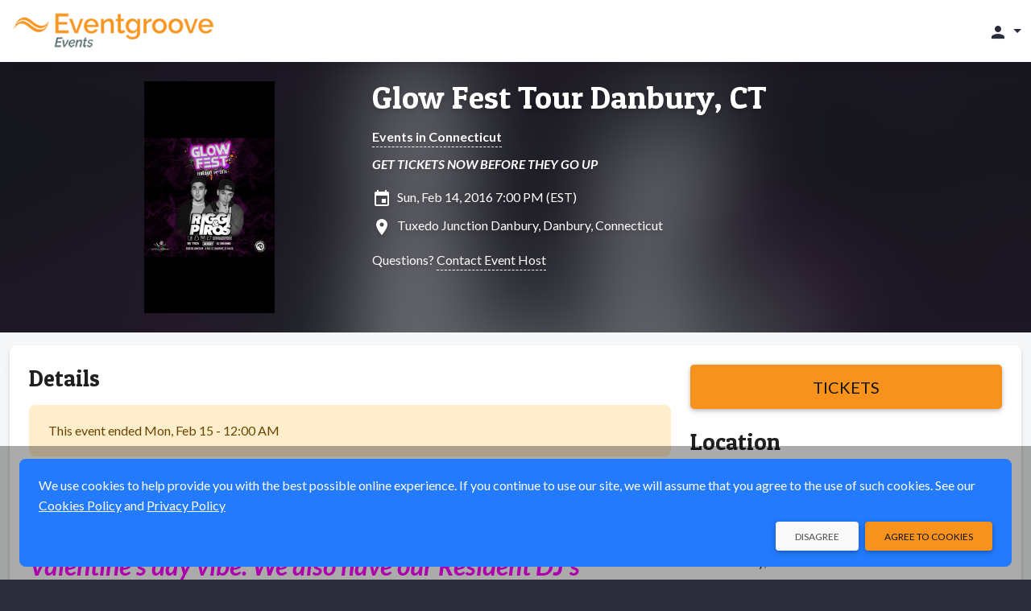

--- FILE ---
content_type: text/html;charset=UTF-8
request_url: https://events.eventgroove.com/event/18516
body_size: 10951
content:









	







	




































    




    











    
    
        
    





    


<!DOCTYPE html>
<html lang="en-US" >
    <head>
        <!-- VERSION: 5.976 |  -->
        <meta charset="utf-8" />
        <meta name="viewport" content="width=device-width, initial-scale=1, shrink-to-fit=no" />
        <meta http-equiv="x-ua-compatible" content="ie=edge" />
        <meta name="author" content="Eventgroove" />
        <meta name="description" content="GET TICKETS NOW BEFORE THEY GO UP - Sun, Feb 14, 2016 - Danbury, CT - Get tickets online" />
        <meta name="keywords" content="sell tickets online, online ticket sales, online event management, event management software, events, online registration, sell tickets, email invitations, event management, registration software, PayPal, credit cards, online payments" />
        
        <meta name="format-detection" content="telephone=no" />
        <link rel="shortcut icon" href="/images/new/favicon.ico" />
        <link rel="apple-touch-icon" sizes="57x57" href="/images/new/m-Logo-57.png" />
        <link rel="apple-touch-icon" sizes="72x72" href="/images/new/m-Logo-72.png" />
        <link rel="apple-touch-icon" sizes="114x114" href="/images/new/m-Logo-114.png" />
        <link rel="apple-touch-icon" sizes="144x144" href="/images/new/m-Logo-144.png" />
        





    




        <title>Glow Fest Tour Danbury, CT: Sun, Feb 14, 2016</title>

        <link rel="preconnect" href="https://fonts.googleapis.com" />
        <link rel="preconnect" href="https://fonts.gstatic.com" crossorigin />
        <link href="https://fonts.googleapis.com/css2?family=Lato:ital,wght@0,300;0,400;0,500;0,700;1,300;1,400;1,700&family=Patua+One&display=swap" rel="stylesheet" />
        <link href="/styles/google-material-icons.css" rel="stylesheet" />
        <link href="/styles/materialdesignicons.min.css" rel="stylesheet" />
        <link href="/css/org-style" rel="stylesheet" />

        
            
            
                <link href="/styles/vuetify-v3.7.2.min.css" rel="stylesheet" />
                <link rel="stylesheet" type="text/css" media="all" href="https://d3p2nsbl2om3rr.cloudfront.net/jawr/css/gzip_553717417/bundles/public-vue3.css" />

            
            
        

        <script type="text/javascript">
            const appContext = '/';
            const subdivisionIsoCode = '';
            const baseURL = 'https://events.eventgroove.com';
            
            const hasWicketSession = false;
            
            const menuSearchData = null;
        </script>

        <style>
            .flag {
    background: transparent url(/images/Flags-Sprite-Circle.png) 0 0 no-repeat;
}

.seat-sales-icon {
    background: url('/images/seat-icons-sales.png') no-repeat;
}

.seat-icon {
    background: url('/images/seat-icons.png') no-repeat;
}

.credit-card-icon {
    background-image: url('/images/cardSprite_sm.png');
}

.hero-image .hero-background {
    background-image: var(--eg-hero-image);
}

.credit-card-icons,
.paypal-and-credit-card-icons {
    background-image: url('/images/tr-img-s5255d0e55a.png');
}

            
                
                    :root { --eg-hero-image: url('https://d3p2nsbl2om3rr.cloudfront.net/images/event/18516/event980839.PNG'); }
                
                
                
            
        </style>

        <link rel="canonical" href="https://events.eventgroove.com/event/18516">

		<meta property="name" content="Glow Fest Tour Danbury, CT" />
		<meta property="description" content="GET TICKETS NOW BEFORE THEY GO UP" />

		
			<script type="application/ld+json">[ {
  "@context" : "http://schema.org",
  "@type" : "event",
  "name" : "Glow Fest Tour Danbury, CT",
  "description" : "GET TICKETS NOW BEFORE THEY GO UP",
  "image" : "https://d3p2nsbl2om3rr.cloudfront.net/images/event/18516/event980839.PNG",
  "startDate" : "2016-02-14T19:00-0500",
  "endDate" : "2016-02-15T00:00-0500",
  "url" : "https://events.eventgroove.com/event/18516",
  "location" : {
    "@type" : "Place",
    "name" : "Tuxedo Junction Danbury",
    "address" : {
      "@type" : "PostalAddress",
      "addressLocality" : "Danbury",
      "addressRegion" : "CT",
      "postalCode" : "06810",
      "streetAddress" : "2 Ives Street"
    }
  },
  "eventAttendanceMode" : "https://schema.org/OfflineEventAttendanceMode",
  "eventStatus" : "https://schema.org/EventScheduled",
  "organizer" : {
    "@type" : "Organization",
    "name" : "Mike Conville",
    "url" : "https://events.eventgroove.com/event/18516"
  }
} ]</script>
		

		<style>
			.ticketMessage > div { display:inline; }
			.sticky-purchase { background: #f5f7f8; margin-top: -8px; margin-bottom: 8px; box-shadow: 0 0 0 8px #f5f7f8; }

			@media (min-width: 992px) {
				.sticky-purchase { background: #fff; margin-top: -24px; margin-bottom: 0; box-shadow: none; }
			}
		</style>
        
            
                <meta property="og:type" content="website" />
		<meta property="og:title" content="Glow Fest Tour Danbury, CT: Sun, Feb 14, 2016" />
		<meta property="og:url" content="https://events.eventgroove.com/event/18516" />
		<meta property="og:site_name" content="Eventgroove" />
		<meta property="og:description" content="GET TICKETS NOW BEFORE THEY GO UP - Sun, Feb 14, 2016 - Danbury, CT - Get tickets online" />
		<meta property="fb:admins" content="668978382" />

		
			
				<meta property="og:image" content="https://d3p2nsbl2om3rr.cloudfront.net/images/event/18516/thumb/event980839.PNG" />
				<meta itemprop="image" content="https://d3p2nsbl2om3rr.cloudfront.net/images/event/18516/thumb/event980839.PNG" />
			
			
		
            

            
        
    </head>

    <body class="eg-theme">
        
        





<!-- Google Tag Manager : May 2021 removed noscript tag -->
<script type="text/javascript">
    var dataLayer = dataLayer || [];   // only create if doesn't already exist
    dataLayer.push(
            {  
                'site':'events.eventgroove.com',   'region':'US',
                'gtmContainerId':'GTM-H5PB',  'production':'true',
                'serviceCode': 'TR', 'currency':'USD'
             }
    );
    dataLayer.push({'virtualPageViewUrl':'/event/18516'});
    var gtmContainerId = 'GTM-H5PB' ;
                         
    (function (w, d, s, l, i) {
        w[l] = w[l] || [];  w[l].push({'gtm.start': new Date().getTime(), event: 'gtm.js'});
        var f = d.getElementsByTagName(s)[0], j = d.createElement(s), dl = l != 'dataLayer' ? '&l=' + l : '';
        j.async = true;  j.src = '//www.googletagmanager.com/gtm.js?id=' + i + dl;
        j.addEventListener('load', function() {
            var _ge = new CustomEvent('gtm_loaded', { bubbles: true });
            d.dispatchEvent(_ge);
        });
        f.parentNode.insertBefore(j, f);
    })(window, document, 'script', 'dataLayer', gtmContainerId);
</script>


<script type="text/javascript" src="https://d3p2nsbl2om3rr.cloudfront.net/jawr/scripts/gzip_1050436887/bundles/google-analytics.js" ></script>

<!-- End Google Tag Manager -->

        <header class="fixed-top">
            <!-- Cross-site Navbar -->
            

            <!-- Navbar -->
            <nav class="navbar navbar-theme">
                <div class="container-fluid justify-content-between">
                    <button class="navbar-toggler d-block d-sm-none" type="button" data-mdb-toggle="collapse" data-mdb-target="#mobileSearchEventsPanel"
                            aria-controls="mobileSearchEventsPanel" aria-expanded="false" aria-label="Toggle search">
                        <span class="material-icons">search</span>
                    </button>

                    <!-- Brand -->
                    <a class="navbar-brand" href="/">
                        <img src="https://d3p2nsbl2om3rr.cloudfront.net/orgs/1/org_web_logo1_Eventgroove-Events-320.png" alt="Eventgroove Logo" class="system-logo img-fluid" />
                    </a>

                    <!-- Header Right links -->
                    <div class="navbar-nav ms-auto flex-row">
                        
                            <div id="topNavbarLinks" class="nav-links">
                                

                                
                            </div>

                            <ul class="navbar-nav d-flex d-lg-none">
                                <li class="nav-item">
                                    <a class="nav-link px-3" href="#" id="topNavLinksDropdown" role="button" data-mdb-toggle="dropdown" aria-expanded="false">
                                        <span class="material-icons">more_vert</span>
                                    </a>
                                    <ul id="topNavbarDropdownLinks" class="dropdown-menu dropdown-menu-end" aria-labelledby="topNavLinksDropdown">
                                        
                                            <li><a class="dropdown-item" href="https://www.eventgroove.com/events/demo/" target="_blank" rel="noopener">Request a Demo</a></li>
                                        
                                        
                                            <li><a class="dropdown-item" href="/create_event" rel="nofollow">Create an Event</a></li>
                                        
                                    </ul>
                                </li>
                            </ul>
                        

                        <!-- Dropdown menu -->
                        
                            <ul class="navbar-nav">
                                <li class="nav-item">
                                    <a class="nav-link dropdown-toggle" href="#" id="accountDropdown" role="button" data-mdb-toggle="dropdown" aria-expanded="false">
                                        <span class="material-icons">person</span>
                                        <span class="d-none d-md-inline"></span>
                                    </a>
                                    <ul id="accountDropDownLinks" class="dropdown-menu dropdown-menu-end" aria-labelledby="accountDropdown">
                                        
                                            <li>
                                                <a class="dropdown-item" href="/sign_in">
                                                    Sign In
                                                    
                                                </a>
                                            </li>
                                            
                                            
                                        
                                            <li>
                                                <a class="dropdown-item" href="/browse/1">
                                                    Events
                                                    
                                                </a>
                                            </li>
                                            
                                            
                                        
                                    </ul>
                                </li>
                            </ul>
                        
                    </div>
                </div>
            </nav>

            <div id="mobileSearchEventsPanel" class="collapse p-3 bg-dark">
                <form action="/search/" method="get" class="row">
                    <input type="hidden" name="days" value="0" />
                    <div class="col-9">
                        <label class="visually-hidden" for="inputSearchEventsMobile">Search events</label>
                        <div class="input-group">
                            <input type="text" class="form-control" id="inputSearchEventsMobile" name="query" placeholder="Search events" />
                        </div>
                    </div>
                    <div class="col-3">
                        <button type="submit" class="btn btn-primary btn-block">Search</button>
                    </div>
                </form>
            </div>
        </header>

        <!-- Main Content -->
        <main>
            <div class="hero-image event-hero">
                <div class="hero-background"></div>
                <div class="container event-data py-4">
                    <div class="row">
                        <div class="col-md-4 text-center event-image">
                            <img class="img-fluid" src="https://d3p2nsbl2om3rr.cloudfront.net/images/event/18516/event980839.PNG" alt="Event logo" />
                        </div>
                        <div class="col-md-8 event-info mt-3 mt-md-0">
                            





<h1><a href="/event/18516">Glow Fest Tour Danbury, CT</a></h1>


	
		
		
			<div class="mt-3 fw-bold">
				<a href="/browseByState/CT/1" target="_blank" rel="noopener">Events in Connecticut</a>
			</div>
		
	



	<div class="mt-2 fw-bold fst-italic">
		GET TICKETS NOW BEFORE THEY GO UP
	</div>


<div class="mt-3 icon-left">
	<span class="material-icons">insert_invitation</span>
	Sun, Feb 14, 2016 7:00 PM (EST)
	
</div>

<div class="mt-2 icon-left">
	
		
			<span class="material-icons">location_on</span>
			Tuxedo Junction Danbury,
			Danbury,
			Connecticut
		
		
	
</div>



	<div class="mt-3">
		Questions?
		<a class="clickable" href="/contact_event_host/eventId/18516/" rel="nofollow" target="_blank">
			Contact Event Host
		</a>
	</div>



                        </div>
                    </div>
                </div>
            </div>

            <div class="container-xxl pt-2">
                <section class="mt-2 mb-4">
                    
		<div id="fb-root"></div>
		<script async defer crossorigin="anonymous" src="https://connect.facebook.net/en_US/sdk.js#xfbml=1&version=v15.0" nonce="QpwZ0fDB"></script>

		<div id="event-info">
			<v-app>
				
					<div class="sticky-top py-4 sticky-purchase d-lg-none">
						<div class="row justify-content-center">
							<div class="col-sm-6 col-md-4 d-lg-none">
								<a class="btn btn-primary btn-lg btn-block fs-5" href="/event/18516/purchase" rel="nofollow">
									Tickets
								</a>
							</div>
						</div>
					</div>
				

				

				<div v-cloak class="card">
					<div class="card-body">
						

						<div class="row">
							<div class="col-lg-8">
								<ul id="eventInfoTabs" class="nav nav-tabs" role="tablist">
									<li class="nav-item mb-3" :class="{'d-lg-none': numTabs === 2}" role="presentation">
										<a id="eventInfoTabDetails" data-mdb-toggle="tab" href="#eventInfoPanelDetails" role="tab"
										   class="nav-link fs-6 text-center active" aria-controls="eventInfoPanelDetails" aria-selected="true">
											<span class="material-icons fs-1 fs-lg-4 me-xl-1" aria-label="Details" title="Details">info</span>
											<span class="fs-8 fs-lg-6 d-block d-lg-inline">Details</span>
										</a>
									</li>
									
									
									
									<li class="nav-item mb-3" role="presentation" v-if="tracks?.length">
										<a id="eventInfoTabTracks" data-mdb-toggle="tab" href="#eventInfoPanelTracks" role="tab"
										   class="nav-link fs-6 text-center" aria-controls="eventInfoPanelTracks" aria-selected="false">
											<span class="material-icons fs-1 fs-lg-4 me-xl-1"
											      aria-label="tracks"
											      title="tracks">calendar_view_week</span>
											<span class="fs-8 fs-lg-6 d-block d-lg-inline">tracks</span>
										</a>
									</li>
									<li class="nav-item d-lg-none mb-3" role="presentation">
										<a id="eventInfoTabLocation" data-mdb-toggle="tab" href="#eventInfoPanelLocation" role="tab"
										   class="nav-link fs-6 text-center" aria-controls="eventInfoPanelLocation" aria-selected="false">
											
												
													<span class="material-icons fs-1 fs-lg-4 me-xl-1" aria-label="Location" title="Location">location_on</span>
													<span class="fs-8 fs-lg-6 d-block d-lg-inline">Location</span>
												
												
											
										</a>
									</li>
								</ul>

								<div class="tab-content">
									<div id="eventInfoPanelDetails" class="tab-pane fade show active" role="tabpanel" aria-labelledby="eventInfoTabDetails">
										<h3 class="display-3 mb-4" :class="{'d-none': numTabs !== 2}">Details</h3>

										
											

											
												<div class="alert alert-warning" role="alert">
													This event ended
													Mon, Feb 15 - 12:00 AM
												</div>
											

											
										

										

										
											<div class="event-details"><span style="background-color: rgb(255, 255, 255);" data-mce-style="background-color: #ffffff;"><em><strong><span style="color: #ff00ff;" data-mce-style="color: #ff00ff;"><span style="font-size: 2em;" data-mce-style="font-size: 2em;"><span style="font-size: 1em;" data-mce-style="font-size: 1em;">On February 14th Glow Fest Tour</span></span><span style="font-size: 2em;" data-mce-style="font-size: 2em;"><span style="font-size: 1em;" data-mce-style="font-size: 1em;">&nbsp;hits Danbury, CT for our first show with headlining DJ's Riggi &amp; Piros bringing their Valentine's day vibe. We also have our Resident DJ's bringing their own style of music as well, it will be a show you won't want to miss! Get tickets now before they sell out!!!<br><br>Line Up 630 Pm<br>Doors 700 Pm<br>After Party 1200 am- 100 am<br><br><br></span></span></span></strong></em></span><strong style="color: #ff0000; font-size: 22px;" data-mce-style="color: #ff0000; font-size: 22px;"><br>No Refunds - Under any circumstance -&nbsp;<br>**By purchasing ticket you agree to the NO REFUND terms- see below **<br><br><br>Please note we will be filming- by purchasing a ticket you acknowledge your photo may be used at our discretion for any media purposed the tour deems appropriate - You give us the right to use such photo video as deemed wanted by the company</strong><strong style="font-size: 22px; color: rgb(0, 128, 128);" data-mce-style="color: #008080;"><br><br><br>&nbsp; &nbsp; &nbsp; &nbsp; &nbsp; &nbsp; &nbsp; &nbsp; &nbsp; &nbsp; &nbsp; &nbsp; &nbsp; &nbsp; &nbsp; &nbsp;Refund Policy<br>No Refunds- Artist and Venues subject to change without notice<br>Credit for another show in area will be given for up to one year.<br>In event we do not have a show in area ticket is VOID . By purchasing ticket you acknowledge this POLICY .<br><br>No Alcohol No Drugs ..anyone under influence will be asked to leave by security<br><br>No Outside Bottle or food allowed<br><br>Cameras Permitted<br><br>Once you leave venue your wristband will be cut and re admission id not allowed<br><br>All ages welcome-&nbsp;<br><br>Supervision- While we have security it is not our job to supervise any fans outside of event&nbsp;<br></strong></div>
										

										
											<div class="mt-6 d-block d-lg-none">
												<div class="social-media-share share-facebook">
													<div class="fb-like" data-href="https://events.eventgroove.com/event/18516" data-width=""
													     data-layout="button" data-action="like" data-size="large" data-share="true"></div>
												</div>
												<div class="social-media-share share-twitter">
													<a href="https://twitter.com/share?ref_src=twsrc%5Etfw" class="twitter-share-button"
													   data-size="large" data-url="https://events.eventgroove.com/event/18516" data-show-count="false">Tweet</a>
												</div>
											</div>
										
									</div>

									<div id="eventInfoPanelSponsors" class="tab-pane fade" role="tabpanel" aria-labelledby="eventInfoTabSponsors">
										<div class="event-details"></div>
									</div>

									<div id="eventInfoPanelDates" class="tab-pane fade" role="tabpanel" aria-labelledby="eventInfoTabDates">
										
									</div>

									<div id="eventInfoPanelFundraising" class="tab-pane fade" role="tabpanel" aria-labelledby="eventInfoTabFundraising">
										<div v-if="!campaigns" class="alert alert-warning" role="alert">
											<div class="spinner-border spinner-border-sm me-2" role="status">
												<span class="visually-hidden">Loading...</span>
											</div>
											Loading...
										</div>

										<div v-else-if="!campaigns.length" class="alert alert-warning" role="alert">
											No fundraising information was found.
										</div>

										<div v-else class="vstack stack-divided">
											<div v-for="campaign in campaigns">
												<div class="fs-5 fw-bold text-primary">{{ campaign.name }}</div>
												<div class="fw-bold">
													Visit <a :href="campaign.url" target="_blank" rel="noopener">fundraiser page</a> to
													{{ campaign.ctaLabel.toLowerCase() }}
												</div>

												<div v-if="campaign.items && campaign.items.length" class="mt-3 border-top">
													<div v-for="item in campaign.items" class="mt-3 pb-3 border-bottom">
														<div class="row justify-content-center">
															<div class="col-sm-8">
																<div class="fs-5 fw-bold">{{ item.name }}</div>
																<div v-html="item.description"></div>
															</div>
															<div class="col-8 col-sm-4 mt-3 mt-sm-0">
																<a :href="campaign.url" target="_blank" rel="noopener">
																	<img class="img-fluid" :src="item.thumbnailUrl" :alt="item.name" />
																</a>
															</div>
														</div>
													</div>
												</div>

												<div class="mt-3 mb-6">
													<a class="btn btn-primary d-block d-sm-inline-block" target="_blank" rel="noopener" :href="campaign.url">
														Visit Fundraiser Page
													</a>
												</div>
											</div>
										</div>
									</div>

									<div id="eventInfoPanelTracks" v-if="tracks?.length" class="tab-pane fade" role="tabpanel" aria-labelledby="eventInfoTabTracks">
										<div class="accordion mt-3" id="accordionTracks">
											<div v-for="track in tracks" class="accordion-item">
												<h2 class="accordion-header" :id="'headingTrack' + track.id">
													<button class="accordion-button collapsed" type="button" data-mdb-toggle="collapse"
													        :data-mdb-target="'#collapseTrack' + track.id" aria-expanded="true"
													        :aria-controls="'collapseTrack' + track.id" v-on:click="loadTrackPerformances(track.id)">
														{{ track.name }}
													</button>
												</h2>
												<div :id="'collapseTrack' + track.id" class="accordion-collapse collapse"
												     :aria-labelledby="'headingTrack' + track.id" data-mdb-parent="#accordionTracks">
													<div class="accordion-body">
														<div class="truncated-text truncated">
															<div v-html="track.longDescription"></div>
														</div>

														<div v-if="!track.performances" class="alert alert-warning mt-3" role="alert">
															<div class="spinner-border spinner-border-sm me-2" role="status">
																<span class="visually-hidden">Loading...</span>
															</div>
															Loading...
														</div>

														<div v-else-if="!track.performances.length" class="alert alert-warning mt-3" role="alert">
															No performances assigned to this
															track.
														</div>

														<div v-else class="vstack stack-divided mt-3 pt-3 border-top">
															<div v-for="performance in track.performances">
																<div class="fs-5">{{ performance.title }}</div>
																{{ performance.startDateDisp }} -
																{{ performance.endDateHH }} {{ performance.endDateMM }} {{ performance.endDateAMPM }}
																<div class="fst-italic">{{ performance.description }}</div>
															</div>
														</div>
													</div>
												</div>
											</div>
										</div>
									</div>

									<div id="eventInfoPanelLocation" class="tab-pane fade" role="tabpanel" aria-labelledby="eventInfoTabLocation">
										
											

											
												<div v-if="!googleMapImageUrl">
													<a href="https://maps.google.com?q=2+Ives+Street+Danbury+Connecticut+06810" target="_blank" rel="noopener">
														See Map
													</a>
												</div>

												
													<a v-show="googleMapImageUrl" :href="'https://maps.google.com/maps?daddr=' + mapAddress" target="_map">
														<img class="img-fluid" :src="googleMapImageUrl"
														     alt="Map of Tuxedo Junction Danbury" />
													</a>

													<div v-if="directions && directions.length" class="mt-3">
														{{ directions }}
													</div>
												

												<div class="mt-6 icon-left">
													<div class="material-icons nudge-up-5">location_on</div>
													<span class="fs-5 fw-bold">Tuxedo Junction Danbury</span>
													
														<div>2 Ives Street</div>
													
													<div>
														Danbury,
														Connecticut
														06810
													</div>
												</div>

												
											
										
									</div>
								</div>
							</div>

							<div class="col-lg-4 d-none d-lg-block">
								
									<div class="sticky-top py-6 bg-white sticky-purchase">
										<a class="btn btn-primary btn-lg btn-block fs-5" href="/event/18516/purchase" rel="nofollow">
											Tickets
										</a>
									</div>
								

								

								<h3 class="display-3 mb-4">Location</h3>

								
									

									
										<div v-if="!googleMapImageUrl">
											<a href="https://maps.google.com?q=2+Ives+Street+Danbury+Connecticut+06810" target="_blank" rel="noopener">
												See Map
											</a>
										</div>

										
											<a v-show="googleMapImageUrl" :href="'https://maps.google.com/maps?daddr=' + mapAddress" target="_map">
												<img class="img-fluid rounded-4" :src="googleMapImageUrl"
												     alt="Map of Tuxedo Junction Danbury" />
											</a>

											<div v-if="directions && directions.length" class="mt-3">
												{{ directions }}
											</div>
										

										<div class="mt-6 icon-left">
											<div class="material-icons nudge-up-5">location_on</div>
											<span class="fs-5 fw-bold">Tuxedo Junction Danbury</span>
											
												<div>2 Ives Street</div>
											
											<div>
												Danbury,
												Connecticut
												06810
											</div>
										</div>

										

										
											<div class="mt-6 text-center">
												<div class="social-media-share share-facebook">
													<div class="fb-share-button" data-href="https://events.eventgroove.com/event/18516" data-layout="button" data-size="large">
														<a target="_blank"
														   href="https://www.facebook.com/sharer/sharer.php?u=https://events.eventgroove.com/event/18516&amp;src=sdkpreparse"
														   class="fb-xfbml-parse-ignore">Share</a>
													</div>
												</div>

												<div class="social-media-share share-twitter">
													<a href="https://twitter.com/share?ref_src=twsrc%5Etfw" class="twitter-share-button"
													   data-size="large" data-url="https://events.eventgroove.com/event/18516" data-show-count="false">Tweet</a>
												</div>
											</div>
										
									
								
							</div>
						</div>
					</div>
				</div>

				
			</v-app>
		</div>
	
                </section>
            </div>
        </main>

        







<!-- this is the nav footer tag file -->
<footer class="text-center pt-4 text-lg-start">
	

   <div class="copyright">
      <div class="container px-4 pb-4">
		  <div class="row">
			  <div class="col-md-6 offset-md-3 text-center my-3">
				  © Elk River Systems, Inc. 2026
			  </div>
			  <div class="col-md-3">
				  




   <img class="img-fluid security-image" src="https://d3p2nsbl2om3rr.cloudfront.net/jawr/images/cb2424430072/images/new/SecurityBadge.png" alt="Secure 256 bit SSL Certified" />


			  </div>
		  </div>
      </div>
   </div>

	






	






	






</footer>


        <div id="modalSysAlert" class="modal fade" tabindex="-1" aria-hidden="true">
            <div class="modal-dialog modal-sm">
                <div class="modal-content">
                    <div class="modal-body">
                        <p></p>
                        <div>
                            <button type="button" class="btn btn-primary btn-sm float-end" data-mdb-dismiss="modal"></button>
                            <button type="button" class="btn btn-flat btn-sm float-end me-3" data-mdb-dismiss="modal"></button>
                        </div>
                    </div>
                </div>
            </div>
        </div>

        

        
            <!-- useVue3 is true: include Vue and Vuetify v3.x -->
            
            
                <script type="text/javascript" src="https://d3p2nsbl2om3rr.cloudfront.net/jawr/scripts/gzip_460039308/bundles/vue3-min.js" ></script>

            
        

        <!-- Hubspot Tracking -->
        

        <script type="text/javascript" src="https://d3p2nsbl2om3rr.cloudfront.net/jawr/scripts/gzip_N1906765787/bundles/public.js" ></script>


        





		<script async src="https://platform.twitter.com/widgets.js" charset="utf-8"></script>
		<script>try {
window.addEventListener('gtm_loaded', function() {
egGoogleAnalytics.sendViewItemEvent('Glow Fest Tour Danbury, CT', '18516', 'Mike Conville', 'Other');});} 
catch (e) { }; 
</script>

		<script type="application/ecmascript">
			const app = Vue.createApp({
				data: function () {
					return {
						version: 'v' + Vue.version,
						numTabs: 0,
						mapAddress: null,
						googleMapImageUrl: null,
						directions: null,
						campaigns: null,
						tracks: [],
						settings: {
							initialData: {"shoppingCartModel":{"errors":[],"infoMessage":null,"donationValue":0.0,"checksum":0,"ticketHoldId":"94D82E2020689E350397C4FCE08B220E","contents":[],"flattenedContents":[]},"venue":{"venueId":11317,"userId":null,"name":"Tuxedo Junction Danbury","address1":"2 Ives Street","address2":"","city":"Danbury","state":{"id":8,"description":"Connecticut","code":"CT","timezone":"EST","region":null,"allInPricing":false},"zipCode":"06810","latitude":41.395954,"longitude":-73.4527,"distance":null,"enterLatLong":false,"directions":null,"countryModel":{"id":1,"name":"United States","code":"US","regionType":"state","enabled":true,"showIndex":-4,"usa":true},"phoneNumber":null,"email":null,"totalCapacity":0,"url":null,"user":null,"password":null,"code":null,"details":null,"displayVenueMap":true,"uploadPath":null,"uploadMaxSize":0,"states":null,"venueMapModel":null,"venueAutoCompleteTextFieldModel":{"object":null,"objects":{},"selectedObjectId":null},"userAutoCompleteTextFieldModel":{"object":null,"objects":{},"selectedObjectId":null},"hasLayout":false,"layoutModel":{"id":null,"eventId":null,"fileName":null,"fileUploaded":null,"ownerType":null,"contextRelativeURL":null,"filesToBeRemoved":[],"venueId":11317,"sections":[],"approved":false,"sectionMapJson":null,"imageFile":null},"hasSections":false,"hasSoldTicket":false,"eventId":null,"unlimited":false,"image":null,"online":false,"onlineUrl":null,"onlineInfo":null,"onlineEmbed":null,"onlineContent":null,"archived":false,"country":{"id":1,"name":"United States","code":"US","regionType":"state","enabled":true,"showIndex":-4,"usa":true},"dto":{"id":11317,"name":"Tuxedo Junction Danbury","city":null,"state":null,"online":false,"archived":false,"ownerName":null,"ownerEmail":null,"ownerId":null,"creationDate":null,"totalCapacity":0,"upcomingEvents":null,"totalEvents":null,"hasLayout":false,"newVenueDTO":false}},"inProgress":false,"startDatesShort":{},"ticketsSalesEndDates":{},"startDatesMedium":{},"type":{"ticketed":true,"name":"TICKETED"},"startDatesLong":{},"duration":"Sunday, February 14, 2016 at 7:00 PM - Monday, February 15, 2016 at 12:00 AM (EST)","analyticsJS":"try {\nwindow.addEventListener('gtm_loaded', function() {\negGoogleAnalytics.sendViewItemEvent('Glow Fest Tour Danbury, CT', '18516', 'Mike Conville', 'Other');});} \ncatch (e) { }; \n","multiDay":{},"eventImg":"https://d3p2nsbl2om3rr.cloudfront.net/images/event/18516/event980839.PNG","durations":{},"event":{"userId":null,"eventId":18516,"title":"Glow Fest Tour Danbury, CT","customUrl":null,"recurringSeries":false,"useCalendarView":false,"details":"<span style=\"background-color: rgb(255, 255, 255);\" data-mce-style=\"background-color: #ffffff;\"><em><strong><span style=\"color: #ff00ff;\" data-mce-style=\"color: #ff00ff;\"><span style=\"font-size: 2em;\" data-mce-style=\"font-size: 2em;\"><span style=\"font-size: 1em;\" data-mce-style=\"font-size: 1em;\">On February 14th Glow Fest Tour</span></span><span style=\"font-size: 2em;\" data-mce-style=\"font-size: 2em;\"><span style=\"font-size: 1em;\" data-mce-style=\"font-size: 1em;\">&nbsp;hits Danbury, CT for our first show with headlining DJ's Riggi &amp; Piros bringing their Valentine's day vibe. We also have our Resident DJ's bringing their own style of music as well, it will be a show you won't want to miss! Get tickets now before they sell out!!!<br><br>Line Up 630 Pm<br>Doors 700 Pm<br>After Party 1200 am- 100 am<br><br><br></span></span></span></strong></em></span><strong style=\"color: #ff0000; font-size: 22px;\" data-mce-style=\"color: #ff0000; font-size: 22px;\"><br>No Refunds - Under any circumstance -&nbsp;<br>**By purchasing ticket you agree to the NO REFUND terms- see below **<br><br><br>Please note we will be filming- by purchasing a ticket you acknowledge your photo may be used at our discretion for any media purposed the tour deems appropriate - You give us the right to use such photo video as deemed wanted by the company</strong><strong style=\"font-size: 22px; color: rgb(0, 128, 128);\" data-mce-style=\"color: #008080;\"><br><br><br>&nbsp; &nbsp; &nbsp; &nbsp; &nbsp; &nbsp; &nbsp; &nbsp; &nbsp; &nbsp; &nbsp; &nbsp; &nbsp; &nbsp; &nbsp; &nbsp;Refund Policy<br>No Refunds- Artist and Venues subject to change without notice<br>Credit for another show in area will be given for up to one year.<br>In event we do not have a show in area ticket is VOID . By purchasing ticket you acknowledge this POLICY .<br><br>No Alcohol No Drugs ..anyone under influence will be asked to leave by security<br><br>No Outside Bottle or food allowed<br><br>Cameras Permitted<br><br>Once you leave venue your wristband will be cut and re admission id not allowed<br><br>All ages welcome-&nbsp;<br><br>Supervision- While we have security it is not our job to supervise any fans outside of event&nbsp;<br></strong>","shortDetails":"GET TICKETS NOW BEFORE THEY GO UP","sponsorDetails":"","ownerName":"Mike Conville","finished":true,"promotion":false,"inProgress":false,"openGathering":true,"uploadMaxSize":0,"startDate":1455494400000,"duration":"PT5H","endDate":1455512400000,"restrictions":null,"featured":false,"hasSoldTickets":false,"hasOwnerPaymentAccountsDefined":false,"needsPaymentMethod":false,"printTickets":false,"startEvent":false,"publishFailed":false,"isEditing":false,"editableVenue":false,"finishFailed":false,"sendInvitation":false,"addSearchCategory":false,"currentWizardStep":0,"countNews":0,"ticketImage":null,"ticketMessage":null,"fraudScore":0,"invitesSent":0,"invitesLimit":0},"performances":[],"googleApiKey":"AIzaSyB0X6v4ZSS-QFAFLAHM_r5LxgTeNKc1T04","eventPriceRange":"","suggestedDonation":0.0,"isPublished":false,"donationOrganization":null,"googleMapImageUrl":"https://maps.googleapis.com/maps/api/staticmap?center=2+Ives+Street%2C+Danbury%2C+Connecticut%2C+06810&zoom=14&size=375x300&markers=size:mid%7Ccolor:red%7C2+Ives+Street%2C+Danbury%2C+Connecticut%2C+06810&key=AIzaSyB0X6v4ZSS-QFAFLAHM_r5LxgTeNKc1T04&signature=ieydVqaei1YXwRLGwfMOEHCqq6g=","banner":"https://d3p2nsbl2om3rr.cloudfront.net/images/banner/18516/banner991199.PNG","timeZone":"EST","isFinished":true,"showDonation":false,"usePayPal":true,"performanceFormattedDatesTimes":{},"isDisplayGoogleMap":true,"numPerformances":0,"eventSchemaJsonLd":"[ {\n  \"@context\" : \"http://schema.org\",\n  \"@type\" : \"event\",\n  \"name\" : \"Glow Fest Tour Danbury, CT\",\n  \"description\" : \"GET TICKETS NOW BEFORE THEY GO UP\",\n  \"image\" : \"https://d3p2nsbl2om3rr.cloudfront.net/images/event/18516/event980839.PNG\",\n  \"startDate\" : \"2016-02-14T19:00-0500\",\n  \"endDate\" : \"2016-02-15T00:00-0500\",\n  \"url\" : \"https://events.eventgroove.com/event/18516\",\n  \"location\" : {\n    \"@type\" : \"Place\",\n    \"name\" : \"Tuxedo Junction Danbury\",\n    \"address\" : {\n      \"@type\" : \"PostalAddress\",\n      \"addressLocality\" : \"Danbury\",\n      \"addressRegion\" : \"CT\",\n      \"postalCode\" : \"06810\",\n      \"streetAddress\" : \"2 Ives Street\"\n    }\n  },\n  \"eventAttendanceMode\" : \"https://schema.org/OfflineEventAttendanceMode\",\n  \"eventStatus\" : \"https://schema.org/EventScheduled\",\n  \"organizer\" : {\n    \"@type\" : \"Organization\",\n    \"name\" : \"Mike Conville\",\n    \"url\" : \"https://events.eventgroove.com/event/18516\"\n  }\n} ]","startDates":{},"displayDate":"Sun, Feb 14, 2016 7:00 PM (EST)","eventStatus":"FINISHED","hasTicketTypes":true,"durationShort":"Feb 14, 2016 at 7:00 PM - Feb 15, 2016 at 12:00 AM (EST)","endDates":{},"performanceSalesEndDates":{}}
						},
						validation: {
							required: value => { return validateRequired(value) || '' },
							email: value => { return validateEmail(value) || 'Invalid email address' }
						}
					};
				},

				methods: {
					loadFundraisingCampaigns: function () {
						// Only load the campaigns once
						if (this.campaigns)
							return;

						fetch('/fundraising/1/campaignsById/339697/?campaignIds=' + encodeURIComponent(''), {
							method: 'get',
							headers: { 'Content-Type': 'application/json', 'Accept': 'application/json' },
							credentials: 'same-origin'
						})
						.then(checkStatus)
						.then(toJson)
						.then(result => {
							this.campaigns = result;
							Vue.nextTick(function () {
								reInitCustomComponents();
							});
						})
						.catch(error => {
							setFixedAlert('Error getting fundraising campaigns: ' + getErrorMessage(error), 'alert-danger');
						})
						.finally(() => {
							if (!this.campaigns)
								this.campaigns = [];
						});
					},

					loadTrackPerformances: function (trackId) {
						if (!this.tracks?.length)
							return;

						const track = this.tracks.find(x => x.id === trackId);
						if (!track || track.performances)
							return;

						fetch('/track/' + trackId + '/performances/', {
							method: 'get',
							headers: { 'Content-Type': 'application/json', 'Accept': 'application/json' },
							credentials: 'same-origin'
						})
						.then(checkStatus)
						.then(toJson)
						.then(result => {
							track.performances = result;
						})
						.catch(error => {
							track.performances = [];
							setFixedAlert('Error getting track data: ' + getErrorMessage(error),
								'alert-danger');
						});
					}
				},

				beforeMount: function () {
					clearFixedAlerts();

					if (!this.settings.initialData)
						return;

					if (window.self !== window.top)
						console.info(window.location.href + ' loaded in iFrame from ' + document.referrer);

					if (this.settings.initialData.isDisplayGoogleMap) {
						const stateCode = this.settings.initialData.venue.state && this.settings.initialData.venue.state.code
							? ',' + this.settings.initialData.venue.state.code
							: '';
						const address = this.settings.initialData.venue.enterLatLong && this.settings.initialData.venue.latitude && this.settings.initialData.venue.longitude
							? this.settings.initialData.venue.latitude + ',' + this.settings.initialData.venue.longitude
							: this.settings.initialData.venue.address1 + ',' + this.settings.initialData.venue.city + stateCode + ',' + this.settings.initialData.venue.zipCode;

						this.mapAddress = encodeURIComponent(address);
						this.googleMapImageUrl = this.settings.initialData.googleMapImageUrl;
						this.directions = this.settings.initialData.venue.directions;
					}

					// Init the admin event search field in the dropdown
					const eventSearchField = document.getElementById('eventSearchTerm');
					if (eventSearchField)
						eventSearchField.value = '18516';
				},

				mounted: function () {
					const tabs = document.querySelectorAll('#eventInfoTabs > li.nav-item');
					this.numTabs = (tabs ? tabs.length : 0);
				}
			});

			createVuetify('#event-info');
		</script>

        <div id="browserCheck" class="vstack system-alerts d-none"></div>

        <script type="text/javascript">
            
            try {
                new Function('null ?? false;');
            } catch (e) {
                // Use 'var' for maximum browser support
                var browserCheckElem = document.getElementById('browserCheck');
                browserCheckElem.innerHTML = '<div class="alert alert-danger show" role="alert"><strong class="fs-5">Please upgrade your browser.</strong><br/>This website uses technology that your browser does not support and will not work properly without using a newer version.</div>';
                browserCheckElem.classList.remove('d-none');
           }
        </script>

        
            <script>
                function cookieResponse(accept) {
                    fetch('/' + (accept ? 'accept' : 'decline') + '_cookies', {
                        method: 'post',
                        headers: { 'Accept': 'application/json' },
                        credentials: 'same-origin'
                    });
                }

                const options = {
                    confirmText: 'Agree to Cookies',
                    cancelText: 'Disagree'
                };

                const cookieHtm = 'We use cookies to help provide you with the best possible online experience. ' +
                    'If you continue to use our site, we will assume that you agree to the use of such cookies. ' +
                    'See our <a href="/cookies" target="_new">Cookies Policy</a> and <a href="/privacy" target="_new">Privacy Policy</a>';

                addFixedConfirm(cookieHtm, options).then(
                    () => cookieResponse(true),
                    () => cookieResponse(false)
                );
            </script>
        
    </body>
</html>

